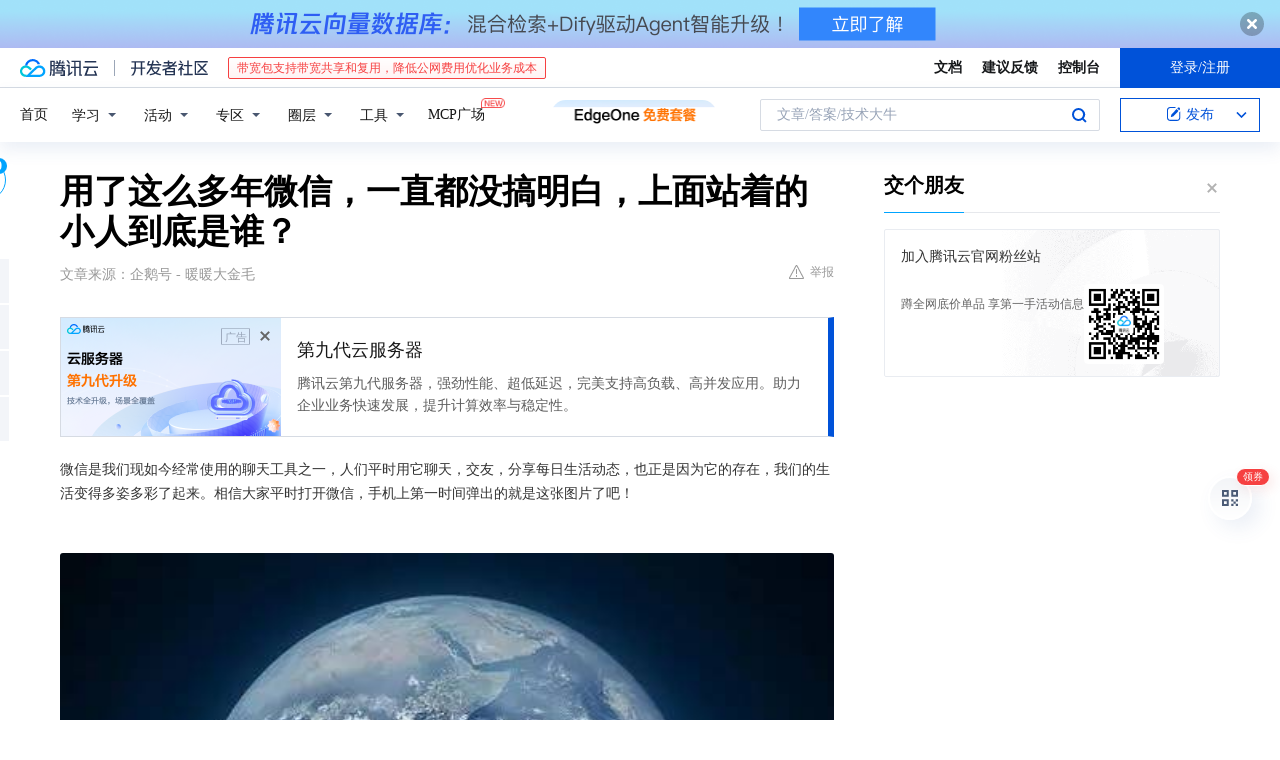

--- FILE ---
content_type: text/html; charset=utf-8
request_url: https://cloud.tencent.com/developer/news/703084
body_size: 12345
content:
<!DOCTYPE html><html munual-autotracker-init="" qct-pv-id="3y1GnkqcLnGRn0c2INcnr" qct-ip="3.15.175.115"><head><meta charSet="UTF-8"/><meta http-equiv="X-UA-Compatible" content="IE=edge,chrome=1"/><title>用了这么多年微信，一直都没搞明白，上面站着的小人到底是谁？ - 腾讯云开发者社区-腾讯云</title><meta name="keywords" content="技术社区,开发者社区,技术专栏,技术文章,技术交流,云计算,云主机,数据库,大数据,算法,人工智能,机器学习,docker,spark,小程序,云存储,建站,虚拟主机,网络存储,运维,机房"/><meta name="subject" content="空类-空类-空类"/><meta name="subjectTime" content="2020-10-04 01:20:24"/><meta name="description" content="微信是我们现如今经常使用的聊天工具之一，人们平时用它聊天，交友，分享每日生活动态，也正是因为它的存在，我们的生活变得多姿多彩了起来。相信大家平时打开微信，手机上第一时间弹出的就是这张图片了吧！这个小人和地球的启动界面我们几乎每天都看，也知道微信之父张小龙。但是，却不知道张小龙用这个画面是什么含义？很多人都以为背景图是月..."/><meta name="viewport" content="width=device-width, initial-scale=1.0, maximum-scale=1, viewport-fit=cover"/><meta name="format-detection" content="telephone=no"/><meta name="articleSource" content="Q"/><meta name="magicSource" content="N"/><link rel="canonical" href="https://cloud.tencent.com/developer/news/703084"/><link rel="stylesheet" href="//cloudcache.tencent-cloud.cn/open_proj/proj_qcloud_v2/gateway/portal/css/global-20209142343.css"/><link rel="stylesheet" href="//cloudcache.tencent-cloud.cn/qcloud/ui/community-pc/build/base/base-202507151730.css"/><link rel="stylesheet" href="//cloudcache.tencent-cloud.cn/qcloud/ui/cloud-community/build/base/base-202511051801.css"/><link rel="stylesheet" href="//cloudcache.tencent-cloud.cn/open_proj/proj_qcloud_v2/community-pc/build/AskDialog/AskDialog-202204021635.css?max_age=31536000"/><link rel="stylesheet" href="//cloudcache.tencent-cloud.cn/open_proj/proj_qcloud_v2/community-pc/build/AskDialog/AskDialog-202204021635.css?max_age=31536000"/><link rel="stylesheet" href="//cloudcache.tencent-cloud.cn/qcloud/ui/community-pc/build/Column/Column-202412201223.css"/><link rel="stylesheet" href="//cloudcache.tencent-cloud.cn/qcloud/ui/community-pc/build/News/News-202409021536.css"/><link rel="stylesheet" href="//cloudcache.tencent-cloud.cn/open_proj/proj_qcloud_v2/community/portal/css/markdown-201810241044.css?max_age=31536000"/><link rel="stylesheet" href="//cloudcache.tencent-cloud.cn/qcloud/draft-master/dist/draft-master-v2.1.26.d4s2ddo9sb.css?max_age=31536000"/><style media="screen">@supports (padding:max(0px)){.set-safe-area .com-main{bottom:calc(max(12px,constant(safe-area-inset-bottom)) + 50px);bottom:calc(max(12px,env(safe-area-inset-bottom)) + 50px)}.set-safe-area .com-main-simple-sec,.set-safe-area .com-main.without-tab-ft,.set-safe-area .com-main.without-ft{bottom:max(12px,constant(safe-area-inset-bottom));bottom:max(12px,env(safe-area-inset-bottom))}.set-safe-area .com-main-sec{bottom:max(12px,constant(safe-area-inset-bottom));bottom:max(12px,env(safe-area-inset-bottom))}.set-safe-area .com-m-footer,.set-safe-area .sa-fixed-btns{bottom:max(12px,constant(safe-area-inset-bottom));bottom:max(12px,env(safe-area-inset-bottom))}.set-safe-area .com-mobile-body{bottom:max(12px,constant(safe-area-inset-bottom));bottom:max(12px,env(safe-area-inset-bottom))}}@supports (padding:max(0px)){.set-safe-area .support-wrap,.set-safe-area div.body{bottom:max(12px,constant(safe-area-inset-bottom));bottom:max(12px,env(safe-area-inset-bottom))}.set-safe-area .com-responsive-no-ft div.body{bottom:max(12px,constant(safe-area-inset-bottom));bottom:max(12px,env(safe-area-inset-bottom))}}.doc-con .J-docShareModal{display: none;} .doc-con .J-docShareCopyTipModalMB{display: none} .with-focus+.com-main-simple-sec, .with-focus+.com-main,.with-focus+.com-body,.with-focus+.qa-body{top:100px} .qa-detail-ask-panel:after{display:none!important;} .sa-fixed-btns .c-btn-weak{background-color: #fff;} .qa-r-editor.draft-editor-host.rno-markdown{height: 290px;overflow-y:auto;} .uc-achievement{line-height:24px;margin-bottom:5px;white-space: initial;overflow:visible;text-overflow:initial} .uc-achievement .uc-achievement-icon{top:0;margin-top:0; .uc-hero+.com-body-main .com-tab .com-tab-item{margin-right: 28px;}</style></head><body style="position:initial"><div id="react-root" class=""><div class="news-detail"><div class="cdc-header is-fixed"><div class="cdc-header__placeholder"></div><div class="cdc-header__inner"><div id="community-top-header-product-container" style="display:block"></div><div class="cdc-header__top"><div class="cdc-header__top-left"><a href="/?from=20060&amp;from_column=20060" target="_blank" class="cdc-header__top-logo"><i>腾讯云</i></a><div class="cdc-header__top-line"></div><a href="/developer" class="cdc-header__top-logo community"><i>开发者社区</i></a><div class="cdc-header__activity"><div id="cloud-header-product-container" style="display:block"></div></div></div><div class="cdc-header__top-operates"><a href="/document/product?from=20702&amp;from_column=20702" target="_blank" class="cdc-header__link">文档</a><a href="/voc/?from=20703&amp;from_column=20703" target="_blank" class="cdc-header__link">建议反馈</a><a href="https://console.cloud.tencent.com?from=20063&amp;from_column=20063" target="_blank" class="cdc-header__link" track-click="{&quot;areaId&quot;:102001,&quot;subAreaId&quot;:1}">控制台</a><div class="cdc-header__account"><div class="cdc-header__account-inner"><button class="cdc-btn cdc-header__account-btn cdc-btn--primary">登录/注册</button></div></div></div></div><div class="cdc-header__bottom"><div class="cdc-header__bottom-nav"><a href="/developer" class="cdc-header__bottom-home">首页</a><div class="cdc-header__nav-list"><div class="cdc-header__nav-item">学习</div><div class="cdc-header__nav-item">活动</div><div class="cdc-header__nav-item">专区</div><div class="cdc-header__nav-item">圈层</div><div class="cdc-header__nav-item">工具</div></div><div class="cdc-header__activity"><a class="cdc-header__activity-tit" href="/developer/mcp" target="_blank" style="position:relative">MCP广场<img src="https://qccommunity.qcloudimg.com/image/new.png" style="position:absolute;width:24px;top:-6px;right:-20px"/></a></div><div id="community-header-product-container" style="display:block"></div></div><div class="cdc-header__bottom-operates"><div class="cdc-header__search"><div class="cdc-search__wrap"><div class="cdc-search"><span class="cdc-search__text">文章/答案/技术大牛</span><button class="cdc-search__btn">搜索<i class="cdc-search__i search"></i></button></div><div class="cdc-search__dropdown"><div class="cdc-search__bar"><input type="text" class="cdc-search__bar-input" placeholder="文章/答案/技术大牛" value=""/><div class="cdc-search__bar-btns"><button class="cdc-search__btn">搜索<i class="cdc-search__i search"></i></button><button class="cdc-search__btn">关闭<i class="cdc-search__i clear"></i></button></div></div></div></div></div><div class="cdc-header__create"><span class="cdc-header__create-btn not-logged"><span class="cdc-svg-icon-con"><span class="cdc-svg-icon" style="line-height:1;color:#0052D9;width:16px;height:16px"><svg width="16" height="16" viewBox="0 0 16 16" fill="currentcolor" xmlns="http://www.w3.org/2000/svg"><path d="M14.2466 12.0145C14.1698 13.6258 12.8381 14.9131 11.2129 14.9131H11.1579H4.0927H4.03772C2.4125 14.9131 1.08014 13.6258 1.00334 12.0145H1V11.8668V4.07213V4.04627V3.89922H1.00334C1.08014 2.28732 2.4125 1 4.03772 1H9.6473V1.00069H10.0786L8.7688 2.10773H8.43888H7.7916H6.37904H4.03772C2.97234 2.10773 2.10445 2.9777 2.10445 4.04629V4.41869V4.4472V6.39498V11.4269V11.4309V11.8668C2.10445 12.9354 2.97234 13.8053 4.03772 13.8053H6.37904H8.87153H11.2129C12.2782 13.8053 13.1461 12.9355 13.1461 11.8668V11.466V11.454V9.5181V6.39364L14.2506 5.3051V11.8668V12.0145H14.2466ZM10.4324 7.15226L9.63146 7.99761C9.36577 8.2693 8.69326 8.95104 8.48066 9.17631C8.26726 9.40288 8.09039 9.58901 7.95061 9.73544C7.81079 9.88188 7.72667 9.96597 7.70083 9.98656C7.63321 10.0488 7.55703 10.1144 7.47022 10.1846C7.38412 10.2542 7.29404 10.3099 7.20063 10.3516C7.10722 10.4007 6.97072 10.459 6.79049 10.5305C6.61028 10.6001 6.42213 10.6676 6.22468 10.7339C6.02792 10.8002 5.84109 10.8571 5.66484 10.9061C5.48795 10.9538 5.3561 10.9863 5.2693 11.0009C5.08977 11.0214 4.96988 10.993 4.90956 10.9168C4.84931 10.8405 4.83276 10.7107 4.85924 10.5312C4.87315 10.4331 4.9043 10.292 4.95468 10.1078C5.00431 9.92297 5.05802 9.7315 5.11431 9.53341C5.1713 9.33526 5.22629 9.15179 5.27926 8.98484C5.33297 8.8179 5.37599 8.7026 5.40978 8.64032C5.44953 8.54357 5.49463 8.45413 5.54495 8.37399C5.59465 8.29379 5.66616 8.20503 5.75965 8.10766C5.79934 8.06588 5.89281 7.96649 6.03988 7.81018C6.18624 7.65311 6.80114 7.02774 7.02104 6.79783L7.75117 6.03524L8.56212 5.1899L10.6345 3.02466L12.5214 4.93874L10.4324 7.15226ZM13.816 3.58581C13.7166 3.68987 13.6272 3.78064 13.5483 3.85883C13.4694 3.93703 13.4006 4.0066 13.3423 4.06686C13.276 4.13643 13.2144 4.19738 13.1561 4.24903L11.2785 2.33569C11.3785 2.24025 11.4965 2.12565 11.6336 1.99115C11.7707 1.85668 11.8854 1.75061 11.9761 1.67242C12.0934 1.57708 12.2133 1.51013 12.3385 1.47109C12.4525 1.43529 12.5644 1.41805 12.6751 1.41876H12.7056C12.7665 1.42139 12.8268 1.42729 12.8851 1.43724C12.8838 1.4366 12.8811 1.43724 12.8798 1.4366C12.8811 1.4366 12.8838 1.4366 12.8851 1.43724C13.1376 1.48428 13.4019 1.62009 13.6265 1.83743C13.7511 1.95871 13.8524 2.09382 13.9259 2.23296C14.0346 2.43834 14.0863 2.65304 14.0763 2.8491C14.0763 2.87294 14.0783 2.89748 14.0783 2.92201C14.0783 3.03529 14.0571 3.14789 14.0154 3.26055C13.9737 3.37314 13.9067 3.48185 13.816 3.58581Z" fill="#0052D9"></path></svg></span></span>发布<span class="cdc-svg-icon-con cdc-header__create-btn-arrow"><span class="cdc-svg-icon" style="line-height:1;color:inherit;width:16px;height:16px"><svg width="16" height="16" viewBox="0 0 16 16" fill="currentcolor" xmlns="http://www.w3.org/2000/svg"><path d="M8.16377 4L9.57798 5.41421L14.5277 10.364L13.1135 11.7782L8.1638 6.829L3.21402 11.7782L1.7998 10.364L8.16377 4Z"></path></svg></span></span></span></div></div></div></div></div><div class="cdc-m-header is-fixed"><div class="cdc-m-header__placeholder"></div><div class="cdc-m-header__inner"><div class="cdc-m-header__main"><div class="cdc-m-header__trigger"></div><div class="cdc-m-header__logo"><i class="cdc-m-header__logo-icon"></i></div><div class="cdc-m-header__search"><i class="cdc-m-header__search-icon"></i></div><div class="cdc-m-header__operate"><span class="cdc-m-header__operate-icon"></span></div></div></div></div><div class="J-body col-body news-body"><div class="com-body" qct-area="快讯详情页"><div class="com-body-main"><div class="com-2-layout"><div class="layout-main"><div><section class="c-mod col-article"><h1 class="col-article-title">用了这么多年微信，一直都没搞明白，上面站着的小人到底是谁？</h1><div class="col-article-infos"><span class="article-infos-item">文章来源：<!-- -->企鹅号 - 暖暖大金毛</span><div class="extra-part"><div class="com-operations"><a href="javascript:;" class="com-opt-link link-report link-hidden"><i class="com-i-warn"></i>举报</a></div></div></div><div id="news-detail-content-product-container" style="display:block"></div><div><div class="rno-markdown undefined rno-"><p>微信是我们现如今经常使用的聊天工具之一，人们平时用它聊天，交友，分享每日生活动态，也正是因为它的存在，我们的生活变得多姿多彩了起来。相信大家平时打开微信，手机上第一时间弹出的就是这张图片了吧！</p><p></p><figure class=""><div class="image-block"><span class="lazy-image-holder" dataurl="https://ask.qcloudimg.com/http-save/developer-news/amaypx0abm.jpeg"></span></div></figure><p>这个小人和地球的启动界面我们几乎每天都看，也知道微信之父张小龙。但是，却不知道张小龙用这个画面是什么含义？很多人都以为背景图是月亮，但其实就是地球图片，是阿波罗17号太空船船员所拍摄的著名地球照，蓝色弹珠堪称经典。</p><p></p><figure class=""><div class="image-block"><span class="lazy-image-holder" dataurl="https://ask.qcloudimg.com/http-save/developer-news/yd70ox3ic.png"></span></div></figure><p>在天空下，在地球表面，一个小小的人对着太空，这和他在创建微信和开发微信应用程序之前非常像，他经历了三个多月的孤独。几乎在一个非常孤独的状态下，他完成了微信应用的构建过程。所以他的微信登录界面是一个巨大的星球，还有一个小人物经常出现在那里。</p><p></p><figure class=""><div class="image-block"><span class="lazy-image-holder" dataurl="https://ask.qcloudimg.com/http-save/developer-news/46vq7mflj4.jpeg"></span></div></figure><p>张小龙曾说：我从没有见过一个不孤独的人，会发出耀眼的光芒。付出不一定马上会有回报，除非是钟点工，对于事业，想想你当初为什么选择了，只要不轻言放弃，坚持就一定会有收获！</p></div></div><div id="J-viewLargeImageBox" class="zoom-mask" style="display:none;width:100%;height:100%"><div class="zoom-close"></div><div class="zoom-wrap"><img/><div class="c-loading"><div class="c-loading-inner"><div class="one"></div><div class="two"></div><div class="three"></div></div></div></div></div><ul class="col-article-source"><li><span class="article-source-item">发表于: <time dateTime="2020-10-04 13:00:05" title="2020-10-04 13:00:05"> 2020-10-04<span class="com-v-box">2020-10-04 13:00:05</span></time></span></li><li>原文链接<!-- -->：<!-- -->https://kuaibao.qq.com/s/20201004A04PZ700?refer=cp_1026</li><li>腾讯「腾讯云开发者社区」是腾讯内容开放平台帐号（企鹅号）传播渠道之一，根据<a href="https://om.qq.com/notice/a/20160429/047194.htm" target="_blank" class="com-link" style="color:#00a4ff" rel="nofollow">《腾讯内容开放平台服务协议》</a>转载发布内容。</li><li>如有侵权，请联系 cloudcommunity@tencent.com 删除。</li></ul><div class="col-article-tags com-v-box"><nav class="col-tags"></nav></div><div class="com-widget-operations" style="visibility:hidden"><div class="main-cnt"><a href="javascript:;" class="com-opt-link link-like"><i class="com-i-like"></i><span class="text">0</span></a></div><div class="extra-cnt"><span class="com-opt-text share-text">分享</span><ul class="com-share-options"><li><div class="c-bubble-trigger"><a href="javascript:;" class="opt-item"><i class="opt-icon wechat"></i></a><div class="c-bubble c-bubble-left "><div class="c-bubble-inner"><div class="qr-img"></div><p class="qr-txt">分享快讯到朋友圈</p></div></div></div></li><li><div class="c-bubble-trigger"><a href="javascript:;" class="opt-item"><i class="opt-icon qq"></i></a><div class="c-bubble c-bubble-left "><div class="c-bubble-inner"><span>分享快讯到 QQ</span></div></div></div></li><li><div class="c-bubble-trigger"><a href="javascript:;" class="opt-item"><i class="opt-icon weibo"></i></a><div class="c-bubble c-bubble-left "><div class="c-bubble-inner"><span>分享快讯到微博</span></div></div></div></li><li><div class="c-bubble-trigger"><a class="opt-item" href="javascript:;"><i class="opt-icon copy"></i></a><div class="c-bubble c-bubble-left "><div class="c-bubble-inner"><span>复制快讯链接到剪贴板</span></div></div></div></li></ul></div></div></section><ul class="col-slibing-articles" track-click="{&quot;areaId&quot;:115001}" track-exposure="{&quot;areaId&quot;:115001}"><li><a href="/developer/news/703083" trackClick="{&quot;elementId&quot;:1}" hotrep="community.news.news-detail.prev">上一篇：dos命令net use图文教程，连接计算机共享资源IPC$空连接</a></li><li><a href="/developer/news/703085" trackClick="{&quot;elementId&quot;:2}" hotrep="community.news.news-detail.next">下一篇：微信启动界面上，那个仰望地球的小人到底是谁？今天终于知道了！</a></li></ul><div style="margin:50px auto"></div><div style="margin:50px auto"></div><div class="detail-section" qct-area="相关快讯" qct-exposure=""><div class="detail-section-inner"><div class="c-mod detail-section-hd"><h2 class="detail-section-tit"><span>相关</span>快讯</h2></div><ul class="c-mod detail-section-bd news-article-related-list"><li class="news-article-related-item" qct-area="快讯-502938" qct-click="" qct-exposure=""><h3 class="news-article-related-tit"><a href="/developer/news/502938" target="_blank" hotrep="community.news.article_related.title_link">玩微信这么久了 你知道微信页面上站着的人是谁吗？</a></h3><span class="news-article-related-date">2019-12-26</span></li><li class="news-article-related-item" qct-area="快讯-488830" qct-click="" qct-exposure=""><h3 class="news-article-related-tit"><a href="/developer/news/488830" target="_blank" hotrep="community.news.article_related.title_link">打开微信，上面站的小人到底是谁？看完之后明白了！</a></h3><span class="news-article-related-date">2019-12-05</span></li><li class="news-article-related-item" qct-area="快讯-522889" qct-click="" qct-exposure=""><h3 class="news-article-related-tit"><a href="/developer/news/522889" target="_blank" hotrep="community.news.article_related.title_link">微信启动时，地球上站着的小人是谁？网友告诉你答案</a></h3><span class="news-article-related-date">2019-12-26</span></li><li class="news-article-related-item" qct-area="快讯-479039" qct-click="" qct-exposure=""><h3 class="news-article-related-tit"><a href="/developer/news/479039" target="_blank" hotrep="community.news.article_related.title_link">你知道微信启动画面上站着的小人，到底是谁吗？今天终于知道了</a></h3><span class="news-article-related-date">2019-11-20</span></li><li class="news-article-related-item" qct-area="快讯-487883" qct-click="" qct-exposure=""><h3 class="news-article-related-tit"><a href="/developer/news/487883" target="_blank" hotrep="community.news.article_related.title_link">你知道微信启动画面上站着的小人，到底是谁吗？看完终于知道了</a></h3><span class="news-article-related-date">2019-12-04</span></li><li class="news-article-related-item" qct-area="快讯-500471" qct-click="" qct-exposure=""><h3 class="news-article-related-tit"><a href="/developer/news/500471" target="_blank" hotrep="community.news.article_related.title_link">微信登陆界面上，那个小人影到底是谁？不知道的快看看</a></h3><span class="news-article-related-date">2019-12-26</span></li><li class="news-article-related-item" qct-area="快讯-606608" qct-click="" qct-exposure=""><h3 class="news-article-related-tit"><a href="/developer/news/606608" target="_blank" hotrep="community.news.article_related.title_link">用了这么多年微信，你知道微信启动页面站着的小人是谁吗？</a></h3><span class="news-article-related-date">2020-04-07</span></li><li class="news-article-related-item" qct-area="快讯-494469" qct-click="" qct-exposure=""><h3 class="news-article-related-tit"><a href="/developer/news/494469" target="_blank" hotrep="community.news.article_related.title_link">微信启动画面上“站着的小人”到底是谁，来看看就知道了！</a></h3><span class="news-article-related-date">2019-12-25</span></li><li class="news-article-related-item" qct-area="快讯-519736" qct-click="" qct-exposure=""><h3 class="news-article-related-tit"><a href="/developer/news/519736" target="_blank" hotrep="community.news.article_related.title_link">我们常用的微信上，启动页面上的小人是谁你们知道吗？</a></h3><span class="news-article-related-date">2019-12-26</span></li><li class="news-article-related-item" qct-area="快讯-484489" qct-click="" qct-exposure=""><h3 class="news-article-related-tit"><a href="/developer/news/484489" target="_blank" hotrep="community.news.article_related.title_link">你知道微信启动画面上站着的小人，到底是谁吗？今天终于知道了</a></h3><span class="news-article-related-date">2019-11-28</span></li><li class="news-article-related-item" qct-area="快讯-550659" qct-click="" qct-exposure=""><h3 class="news-article-related-tit"><a href="/developer/news/550659" target="_blank" hotrep="community.news.article_related.title_link">玩微信这么久，你知道登陆页面上站着的那个人是何寓意吗？</a></h3><span class="news-article-related-date">2019-12-26</span></li><li class="news-article-related-item" qct-area="快讯-502718" qct-click="" qct-exposure=""><h3 class="news-article-related-tit"><a href="/developer/news/502718" target="_blank" hotrep="community.news.article_related.title_link">天天玩微信，你知道微信登陆页面上站着的那个人是谁吗？</a></h3><span class="news-article-related-date">2019-12-26</span></li><li class="news-article-related-item" qct-area="快讯-482935" qct-click="" qct-exposure=""><h3 class="news-article-related-tit"><a href="/developer/news/482935" target="_blank" hotrep="community.news.article_related.title_link">你知道微信启动画面上站着的小人，到底是谁吗？今天终于知道了</a></h3><span class="news-article-related-date">2019-11-26</span></li><li class="news-article-related-item" qct-area="快讯-612319" qct-click="" qct-exposure=""><h3 class="news-article-related-tit"><a href="/developer/news/612319" target="_blank" hotrep="community.news.article_related.title_link">知道微信启动画面上站着的小人，到底是谁吗？然而并不是马化腾</a></h3><span class="news-article-related-date">2020-04-18</span></li><li class="news-article-related-item" qct-area="快讯-482195" qct-click="" qct-exposure=""><h3 class="news-article-related-tit"><a href="/developer/news/482195" target="_blank" hotrep="community.news.article_related.title_link">你知道微信启动画面上站着的小人，究竟是谁吗？直到今天总算知道了</a></h3><span class="news-article-related-date">2019-11-25</span></li><li class="news-article-related-item" qct-area="快讯-487794" qct-click="" qct-exposure=""><h3 class="news-article-related-tit"><a href="/developer/news/487794" target="_blank" hotrep="community.news.article_related.title_link">玩了这么多年的微信，你知道微信登录界面，孤独的背影是谁吗？</a></h3><span class="news-article-related-date">2019-12-04</span></li><li class="news-article-related-item" qct-area="快讯-616145" qct-click="" qct-exposure=""><h3 class="news-article-related-tit"><a href="/developer/news/616145" target="_blank" hotrep="community.news.article_related.title_link">微信用了这么久了，你知道首页小人是谁？网友：他你都不认识？</a></h3><span class="news-article-related-date">2020-04-25</span></li><li class="news-article-related-item" qct-area="快讯-485812" qct-click="" qct-exposure=""><h3 class="news-article-related-tit"><a href="/developer/news/485812" target="_blank" hotrep="community.news.article_related.title_link">你知道微信上这个小人背影到底是谁吗？答案说来你可能不信！</a></h3><span class="news-article-related-date">2019-12-02</span></li></ul></div></div></div></div><div class="layout-side"><div class="com-2-section info-side-public" id="private-domain-aside"></div></div></div></div></div></div><div class="cdc-footer J-footer com-2-footer"><div class="cdc-footer__inner"><div class="cdc-footer__main"><div class="cdc-footer__website"><ul class="cdc-footer__website-group"><li class="cdc-footer__website-column"><div class="cdc-footer__website-box"><h3 class="cdc-footer__website-title">社区</h3><ul class="cdc-footer__website-list"><li class="cdc-footer__website-item"><a href="/developer/column">技术文章</a></li><li class="cdc-footer__website-item"><a href="/developer/ask">技术问答</a></li><li class="cdc-footer__website-item"><a href="/developer/salon">技术沙龙</a></li><li class="cdc-footer__website-item"><a href="/developer/video">技术视频</a></li><li class="cdc-footer__website-item"><a href="/developer/learning">学习中心</a></li><li class="cdc-footer__website-item"><a href="/developer/techpedia">技术百科</a></li><li class="cdc-footer__website-item"><a href="/developer/zone/list">技术专区</a></li></ul></div></li><li class="cdc-footer__website-column"><div class="cdc-footer__website-box"><h3 class="cdc-footer__website-title">活动</h3><ul class="cdc-footer__website-list"><li class="cdc-footer__website-item"><a href="/developer/support-plan">自媒体同步曝光计划</a></li><li class="cdc-footer__website-item"><a href="/developer/support-plan-invitation">邀请作者入驻</a></li><li class="cdc-footer__website-item"><a href="/developer/article/1535830">自荐上首页</a></li><li class="cdc-footer__website-item"><a href="/developer/competition">技术竞赛</a></li></ul></div></li><li class="cdc-footer__website-column"><div class="cdc-footer__website-box"><h3 class="cdc-footer__website-title">圈层</h3><ul class="cdc-footer__website-list"><li class="cdc-footer__website-item"><a href="/tvp">腾讯云最具价值专家</a></li><li class="cdc-footer__website-item"><a href="/developer/program/tm">腾讯云架构师技术同盟</a></li><li class="cdc-footer__website-item"><a href="/developer/program/tci">腾讯云创作之星</a></li><li class="cdc-footer__website-item"><a href="/developer/program/tdp">腾讯云TDP</a></li></ul></div></li><li class="cdc-footer__website-column"><div class="cdc-footer__website-box"><h3 class="cdc-footer__website-title">关于</h3><ul class="cdc-footer__website-list"><li class="cdc-footer__website-item"><a rel="nofollow" href="/developer/article/1006434">社区规范</a></li><li class="cdc-footer__website-item"><a rel="nofollow" href="/developer/article/1006435">免责声明</a></li><li class="cdc-footer__website-item"><a rel="nofollow" href="mailto:cloudcommunity@tencent.com">联系我们</a></li><li class="cdc-footer__website-item"><a rel="nofollow" href="/developer/friendlink">友情链接</a></li><li class="cdc-footer__website-item"><a rel="nofollow" href="/developer/article/2537547">MCP广场开源版权声明</a></li></ul></div></li></ul></div><div class="cdc-footer__qr"><h3 class="cdc-footer__qr-title">腾讯云开发者</h3><div class="cdc-footer__qr-object"><img class="cdc-footer__qr-image" src="https://qcloudimg.tencent-cloud.cn/raw/a8907230cd5be483497c7e90b061b861.png" alt="扫码关注腾讯云开发者"/></div><div class="cdc-footer__qr-infos"><p class="cdc-footer__qr-info"><span class="cdc-footer__qr-text">扫码关注腾讯云开发者</span></p><p class="cdc-footer__qr-info"><span class="cdc-footer__qr-text">领取腾讯云代金券</span></p></div></div></div><div class="cdc-footer__recommend"><div class="cdc-footer__recommend-rows"><div class="cdc-footer__recommend-cell"><h3 class="cdc-footer__recommend-title">热门产品</h3><div class="cdc-footer__recommend-wrap"><ul class="cdc-footer__recommend-list"><li class="cdc-footer__recommend-item"><a class="com-2-footer-recommend-link" href="/product/domain?from=20064&amp;from_column=20064">域名注册</a></li><li class="cdc-footer__recommend-item"><a class="com-2-footer-recommend-link" href="/product/cvm?from=20064&amp;from_column=20064">云服务器</a></li><li class="cdc-footer__recommend-item"><a class="com-2-footer-recommend-link" href="/product/tbaas?from=20064&amp;from_column=20064">区块链服务</a></li><li class="cdc-footer__recommend-item"><a class="com-2-footer-recommend-link" href="/product/message-queue-catalog?from=20064&amp;from_column=20064">消息队列</a></li><li class="cdc-footer__recommend-item"><a class="com-2-footer-recommend-link" href="/product/ecdn?from=20064&amp;from_column=20064">网络加速</a></li><li class="cdc-footer__recommend-item"><a class="com-2-footer-recommend-link" href="/product/tencentdb-catalog?from=20064&amp;from_column=20064">云数据库</a></li><li class="cdc-footer__recommend-item"><a class="com-2-footer-recommend-link" href="/product/dns?from=20064&amp;from_column=20064">域名解析</a></li><li class="cdc-footer__recommend-item"><a class="com-2-footer-recommend-link" href="/product/cos?from=20064&amp;from_column=20064">云存储</a></li><li class="cdc-footer__recommend-item"><a class="com-2-footer-recommend-link" href="/product/css?from=20064&amp;from_column=20064">视频直播</a></li></ul></div></div><div class="cdc-footer__recommend-cell"><h3 class="cdc-footer__recommend-title">热门推荐</h3><div class="cdc-footer__recommend-wrap"><ul class="cdc-footer__recommend-list"><li class="cdc-footer__recommend-item"><a class="com-2-footer-recommend-link" href="/product/facerecognition?from=20064&amp;from_column=20064">人脸识别</a></li><li class="cdc-footer__recommend-item"><a class="com-2-footer-recommend-link" href="/product/tm?from=20064&amp;from_column=20064">腾讯会议</a></li><li class="cdc-footer__recommend-item"><a class="com-2-footer-recommend-link" href="/act/pro/enterprise2022?from=20064&amp;from_column=20064">企业云</a></li><li class="cdc-footer__recommend-item"><a class="com-2-footer-recommend-link" href="/product/cdn?from=20064&amp;from_column=20064">CDN加速</a></li><li class="cdc-footer__recommend-item"><a class="com-2-footer-recommend-link" href="/product/trtc?from=20064&amp;from_column=20064">视频通话</a></li><li class="cdc-footer__recommend-item"><a class="com-2-footer-recommend-link" href="/product/imagerecognition?from=20064&amp;from_column=20064">图像分析</a></li><li class="cdc-footer__recommend-item"><a class="com-2-footer-recommend-link" href="/product/cdb?from=20064&amp;from_column=20064">MySQL 数据库</a></li><li class="cdc-footer__recommend-item"><a class="com-2-footer-recommend-link" href="/product/ssl?from=20064&amp;from_column=20064">SSL 证书</a></li><li class="cdc-footer__recommend-item"><a class="com-2-footer-recommend-link" href="/product/asr?from=20064&amp;from_column=20064">语音识别</a></li></ul></div></div><div class="cdc-footer__recommend-cell"><h3 class="cdc-footer__recommend-title">更多推荐</h3><div class="cdc-footer__recommend-wrap"><ul class="cdc-footer__recommend-list"><li class="cdc-footer__recommend-item"><a class="com-2-footer-recommend-link" href="/solution/data_protection?from=20064&amp;from_column=20064">数据安全</a></li><li class="cdc-footer__recommend-item"><a class="com-2-footer-recommend-link" href="/product/clb?from=20064&amp;from_column=20064">负载均衡</a></li><li class="cdc-footer__recommend-item"><a class="com-2-footer-recommend-link" href="/product/sms?from=20064&amp;from_column=20064">短信</a></li><li class="cdc-footer__recommend-item"><a class="com-2-footer-recommend-link" href="/product/ocr?from=20064&amp;from_column=20064">文字识别</a></li><li class="cdc-footer__recommend-item"><a class="com-2-footer-recommend-link" href="/product/vod?from=20064&amp;from_column=20064">云点播</a></li><li class="cdc-footer__recommend-item"><a class="com-2-footer-recommend-link" href="/product/bigdata-class?from=20064&amp;from_column=20064">大数据</a></li><li class="cdc-footer__recommend-item"><a class="com-2-footer-recommend-link" href="/solution/la?from=20064&amp;from_column=20064">小程序开发</a></li><li class="cdc-footer__recommend-item"><a class="com-2-footer-recommend-link" href="/product/tcop?from=20064&amp;from_column=20064">网站监控</a></li><li class="cdc-footer__recommend-item"><a class="com-2-footer-recommend-link" href="/product/cdm?from=20064&amp;from_column=20064">数据迁移</a></li></ul></div></div></div></div><div class="cdc-footer__copyright"><div class="cdc-footer__copyright-text"><p>Copyright © 2013 - <!-- -->2026<!-- --> Tencent Cloud. All Rights Reserved. 腾讯云 版权所有<!-- --> </p><p style="line-height:22px;display:inline-flex;align-items:center"><a href="https://qcloudimg.tencent-cloud.cn/raw/986376a919726e0c35e96b311f54184d.jpg" target="_blank">深圳市腾讯计算机系统有限公司</a><span> ICP备案/许可证号：</span><a href="https://beian.miit.gov.cn/#/Integrated/index" target="_blank">粤B2-20090059 </a><img width="14" src="https://qcloudimg.tencent-cloud.cn/raw/eed02831a0e201b8d794c8282c40cf2e.png" style="margin-right:5px"/><a href="https://beian.mps.gov.cn/#/query/webSearch?code=44030502008569" target="_blank">粤公网安备44030502008569号</a></p><p><a href="https://qcloudimg.tencent-cloud.cn/raw/a2390663ee4a95ceeead8fdc34d4b207.jpg" target="_blank">腾讯云计算（北京）有限责任公司</a> 京ICP证150476号 | <!-- --> <a href="https://beian.miit.gov.cn/#/Integrated/index" target="_blank">京ICP备11018762号</a></p></div></div></div></div></div><div class="com-widget-global"><div style="position:relative;z-index:8088"><div class="com-widget-global2"><div class="com-widget-global2__btn code"><div class="com-widget-global2__btn-tag">领券</div></div><div class="com-widget-global2__btn top" style="visibility:hidden"></div></div></div></div><div id="dialog-root"></div><div id="rno-dialog-root" class="rno-modal-wrap"></div></div><script>window.isServerContext = false; window.isClientContext = true;</script><script>window.$serverTime = 1768909349504; window.$clientTime = 1768909349504;</script><script class="">window.$ua = {"browser":{"name":"Chrome","version":"131.0.0.0","major":"131"},"cpu":{},"device":{"vendor":"Apple","model":"Macintosh"},"engine":{"name":"Blink","version":"131.0.0.0"},"os":{"name":"Mac OS","version":"10.15.7"}};</script><script src="https://cloudcache.tencent-cloud.com/qcloud/main/scripts/release/common/vendors/babel/polyfill.6.26.min.js"></script><script src="https://cloudcache.tencent-cloud.com/qcloud/main/scripts/release/common/vendors/react/react.16.8.6.min.js"></script><script src="https://cloudcache.tencent-cloud.com/qcloud/main/scripts/release/common/vendors/react/react-dom.16.8.6.min.js"></script><script src="https://cloudcache.tencent-cloud.com/qcloud/main/scripts/release/common/vendors/jquery-3.2.1.min.js"></script><script src="//cloudcache.tencent-cloud.com/qcloud/developer/scripts/release/base.225e98f95c.js?max_age=31536000" crossorigin="anonymous"></script><script src="//cloudcache.tencent-cloud.com/qcloud/draft-master/dist/draft-master-v2.1.26.d4s2ddo9sb.js?max_age=31536000"></script><script src="https://cloud.tencent.com/qccomponent/login/api.js"></script><script src="//cloudcache.tencent-cloud.com/qcloud/main/scripts/release/common/deps/wechatJsSdk.js?version=1_0_1&amp;max_age=31536000"></script><script src="//cloudcache.tencent-cloud.com/qcloud/developer/scripts/release/common.bb101c97e6.js?max_age=31536000" crossorigin="anonymous"></script><script src="https://web.sdk.qcloud.com/player/tcplayer/release/v4.7.2/tcplayer.v4.7.2.min.js"></script><script src="//dscache.tencent-cloud.cn/ecache/qcstat/qcloud/qcloudStatApi.js"></script><script src="https://qccommunity.qcloudimg.com/common/exposure-plugin-4.1.15.min.js"></script><script src="https://qccommunity.qcloudimg.com/community-track/qcloud-community-track.min.js"></script><script src="https://dscache.tencent-cloud.com/sdk/dianshi-sdk/loader/umd/dianshi-sdk-loader.v0.0.18.js"></script><script src="//cloudcache.tencent-cloud.com/qcloud/developer/scripts/release/news/news.1d31a9f09b.js?max_age=31536000" crossorigin="anonymous"></script><script class="">
window.$render({"newsDetail":{"id":703084,"title":"用了这么多年微信，一直都没搞明白，上面站着的小人到底是谁？","status":0,"mediaName":"暖暖大金毛","crawlTime":1601788824,"publishTime":1601787605,"content":"entityMap|0|type|IMAGE|mutability|IMMUTABLE|data|imageUrl|https://ask.qcloudimg.com/http-save/developer-news/amaypx0abm.jpeg|imageAlt|1|https://ask.qcloudimg.com/http-save/developer-news/yd70ox3ic.png|2|https://ask.qcloudimg.com/http-save/developer-news/46vq7mflj4.jpeg|blocks|key|93u4j|text|微信是我们现如今经常使用的聊天工具之一，人们平时用它聊天，交友，分享每日生活动态，也正是因为它的存在，我们的生活变得多姿多彩了起来。相信大家平时打开微信，手机上第一时间弹出的就是这张图片了吧！|unstyled|depth|inlineStyleRanges|entityRanges|19u1b|6fbd8|📷|atomic|offset|length|4k68m|9uvf5|这个小人和地球的启动界面我们几乎每天都看，也知道微信之父张小龙。但是，却不知道张小龙用这个画面是什么含义？很多人都以为背景图是月亮，但其实就是地球图片，是阿波罗17号太空船船员所拍摄的著名地球照，蓝色弹珠堪称经典。|7uujb|ou57|2qu0g|3iebi|在天空下，在地球表面，一个小小的人对着太空，这和他在创建微信和开发微信应用程序之前非常像，他经历了三个多月的孤独。几乎在一个非常孤独的状态下，他完成了微信应用的构建过程。所以他的微信登录界面是一个巨大的星球，还有一个小人物经常出现在那里。|8nj0s|ep5nq|d5e6v|p5um|张小龙曾说：我从没有见过一个不孤独的人，会发出耀眼的光芒。付出不一定马上会有回报，除非是钟点工，对于事业，想想你当初为什么选择了，只要不轻言放弃，坚持就一定会有收获！^0|0|0|0|1|0|0|0|0|0|0|1|1|0|0|0|0|0|1|2|0|0^^$0|$1|$2|3|4|5|6|$7|8|9|-4]]|A|$2|3|4|5|6|$7|B|9|-4]]|C|$2|3|4|5|6|$7|D|9|-4]]]|E|@$F|G|H|I|2|J|K|16|L|@]|M|@]|6|$]]|$F|N|H|-4|2|J|K|17|L|@]|M|@]|6|$]]|$F|O|H|P|2|Q|K|18|L|@]|M|@$R|19|S|1A|F|1B]]|6|$]]|$F|T|H|-4|2|J|K|1C|L|@]|M|@]|6|$]]|$F|U|H|V|2|J|K|1D|L|@]|M|@]|6|$]]|$F|W|H|-4|2|J|K|1E|L|@]|M|@]|6|$]]|$F|X|H|P|2|Q|K|1F|L|@]|M|@$R|1G|S|1H|F|1I]]|6|$]]|$F|Y|H|-4|2|J|K|1J|L|@]|M|@]|6|$]]|$F|Z|H|10|2|J|K|1K|L|@]|M|@]|6|$]]|$F|11|H|-4|2|J|K|1L|L|@]|M|@]|6|$]]|$F|12|H|P|2|Q|K|1M|L|@]|M|@$R|1N|S|1O|F|1P]]|6|$]]|$F|13|H|-4|2|J|K|1Q|L|@]|M|@]|6|$]]|$F|14|H|15|2|J|K|1R|L|@]|M|@]|6|$]]]]","summary":"微信是我们现如今经常使用的聊天工具之一，人们平时用它聊天，交友，分享每日生活动态，也正是因为它的存在，我们的生活变得多姿多彩了起来。相信大家平时打开微信，手机上第一时间弹出的就是这张图片了吧！这个小人和地球的启动界面我们几乎每天都看，也知道微信之父张小龙。但是，却不知道张小龙用这个画面是什么含义？很多人都以为背景图是月亮，但其实就是地球图片，是阿波罗17号太空船船员所拍摄的著名地球照，蓝色弹珠堪称经典。在天空下，在地球表面，一个小小的人对着太空，这和他在创建微信和开发微信应用程序之前非常像，他经","originalUrl":"https://kuaibao.qq.com/s/20201004A04PZ700?refer=cp_1026","readNum":3230,"likeNum":0,"coverImage":"https://ask.qcloudimg.com/http-save/developer-news/amaypx0abm.jpeg","auditTime":0,"type":0,"extra":{"contentType":"packed"},"deleted":false,"keywords":[],"tags":{},"tdk":{"description":"","keywords":[]}},"adjacentNews":{"prevNews":{"id":703083,"articleId":703083,"newsId":703083,"title":"dos命令net use图文教程，连接计算机共享资源IPC$空连接","content":"","summary":"","abstract":"","status":0,"mediaName":"","crawlTime":0,"publishTime":0,"auditTime":0,"originalUrl":"","coverImage":"","coverImageUrl":"","type":0},"nextNews":{"id":703085,"articleId":703085,"newsId":703085,"title":"微信启动界面上，那个仰望地球的小人到底是谁？今天终于知道了！","content":"","summary":"","abstract":"","status":0,"mediaName":"","crawlTime":0,"publishTime":0,"auditTime":0,"originalUrl":"","coverImage":"","coverImageUrl":"","type":0}},"relatedNews":[{"createTime":1577328247,"newsId":502938,"origialPublishTime":1570012374,"status":1,"title":"玩微信这么久了 你知道微信页面上站着的人是谁吗？"},{"auditTime":1575532024,"createTime":1575532024,"newsId":488830,"origialPublishTime":1575384523,"status":1,"title":"打开微信，上面站的小人到底是谁？看完之后明白了！"},{"createTime":1577330698,"newsId":522889,"origialPublishTime":1576810454,"status":1,"title":"微信启动时，地球上站着的小人是谁？网友告诉你答案"},{"auditTime":1574237692,"createTime":1574237692,"newsId":479039,"origialPublishTime":1574230329,"status":1,"title":"你知道微信启动画面上站着的小人，到底是谁吗？今天终于知道了"},{"auditTime":1575448206,"createTime":1575448206,"newsId":487883,"origialPublishTime":1575362908,"status":1,"title":"你知道微信启动画面上站着的小人，到底是谁吗？看完终于知道了"},{"createTime":1577328099,"newsId":500471,"origialPublishTime":1569490130,"status":1,"title":"微信登陆界面上，那个小人影到底是谁？不知道的快看看"},{"createTime":1586269242,"newsId":606608,"origialPublishTime":1586267766,"status":0,"title":"用了这么多年微信，你知道微信启动页面站着的小人是谁吗？"},{"createTime":1577280053,"newsId":494469,"origialPublishTime":1568017922,"status":1,"title":"微信启动画面上“站着的小人”到底是谁，来看看就知道了！"},{"createTime":1577330545,"newsId":519736,"origialPublishTime":1576226292,"status":1,"title":"我们常用的微信上，启动页面上的小人是谁你们知道吗？"},{"auditTime":1574927830,"createTime":1574927830,"newsId":484489,"origialPublishTime":1574752071,"status":1,"title":"你知道微信启动画面上站着的小人，到底是谁吗？今天终于知道了"},{"createTime":1577338553,"newsId":550659,"origialPublishTime":1566896267,"status":1,"title":"玩微信这么久，你知道登陆页面上站着的那个人是何寓意吗？"},{"createTime":1577328246,"newsId":502718,"origialPublishTime":1569967200,"status":1,"title":"天天玩微信，你知道微信登陆页面上站着的那个人是谁吗？"},{"auditTime":1574755276,"createTime":1574755276,"newsId":482935,"origialPublishTime":1574746157,"status":1,"title":"你知道微信启动画面上站着的小人，到底是谁吗？今天终于知道了"},{"createTime":1587187226,"newsId":612319,"origialPublishTime":1587185317,"status":0,"title":"知道微信启动画面上站着的小人，到底是谁吗？然而并不是马化腾"},{"auditTime":1574674363,"createTime":1574674363,"newsId":482195,"origialPublishTime":1574557038,"status":1,"title":"你知道微信启动画面上站着的小人，究竟是谁吗？直到今天总算知道了"},{"auditTime":1575443811,"createTime":1575443811,"newsId":487794,"origialPublishTime":1575371538,"status":1,"title":"玩了这么多年的微信，你知道微信登录界面，孤独的背影是谁吗？"},{"createTime":1587817241,"newsId":616145,"origialPublishTime":1587815756,"status":0,"title":"微信用了这么久了，你知道首页小人是谁？网友：他你都不认识？"},{"auditTime":1575268376,"createTime":1575268376,"newsId":485812,"origialPublishTime":1575256886,"status":1,"title":"你知道微信上这个小人背影到底是谁吗？答案说来你可能不信！"}],"hasSupportedNews":false,"hasAuditRight":false,"hasRecommendRight":false,"path":"detail","recPolicyId":2600,"env":"production","documentBaseTitle":"腾讯云开发者社区-腾讯云","cdnDomain":"cloudcache.tencent-cloud.cn","cssDomain":"cloudcache.tencent-cloud.cn","qcloudDomain":"cloud.tencent.com","consoleDomain":"console.cloud.tencent.com","qcommunity_identify_id":"NhpwkK_lLt9WICEASkXhK","session":{"isLogined":false,"isQcloudUser":false,"isOwner":false,"nickname":"","accountInfoCompleted":false,"phoneCompleted":false,"profile":{},"contactPhoneCompleted":false,"userInfo":{},"phoneMainland":false},"pvId":"3y1GnkqcLnGRn0c2INcnr","userIp":"3.15.175.115","fromMiniProgram":false,"route":{"url":"/developer/news/703084","path":"/developer/news/703084","pathname":"/developer/news/703084","search":null,"query":{},"segments":["developer","news","703084"]}});
</script><script class="">
					if (!Element.prototype.matches)
	Element.prototype.matches = Element.prototype.msMatchesSelector ||
															Element.prototype.webkitMatchesSelector;
	if (!Element.prototype.closest)
		Element.prototype.closest = function(s) {
				var el = this;
				if (!document.documentElement.contains(el)) return null;
				do {
						if (el.matches(s)) return el;
						el = el.parentElement;
				} while (el !== null);
				return null;
		};
					 window.addEventListener('mouseover', function(evt) {
    const target = evt.target;
    if (!target) {
      return;
    }
    const aEle = target.closest('a');
    if (!aEle) {
      return;
    }
    let href = aEle.getAttribute('href');
    if (!href) {
      return;
    }
    href = href.replace(/cloud.tencent.com.cn|cloud.tencent.com|cloud.tencent.cn/g, 'cloud.tencent.com');
    aEle.setAttribute('href', href);
  }, true);
  
					</script></body></html>

--- FILE ---
content_type: text/plain
request_url: https://otheve.beacon.qq.com/analytics/v2_upload?appkey=0WEB0OEX9Y4SQ244
body_size: -45
content:
{"result": 200, "srcGatewayIp": "3.15.175.115", "serverTime": "1768909357510", "msg": "success"}

--- FILE ---
content_type: text/plain
request_url: https://otheve.beacon.qq.com/analytics/v2_upload?appkey=0WEB0OEX9Y4SQ244
body_size: -45
content:
{"result": 200, "srcGatewayIp": "3.15.175.115", "serverTime": "1768909359349", "msg": "success"}

--- FILE ---
content_type: text/plain
request_url: https://otheve.beacon.qq.com/analytics/v2_upload?appkey=0WEB0OEX9Y4SQ244
body_size: -45
content:
{"result": 200, "srcGatewayIp": "3.15.175.115", "serverTime": "1768909357512", "msg": "success"}

--- FILE ---
content_type: text/plain
request_url: https://otheve.beacon.qq.com/analytics/v2_upload?appkey=0WEB0OEX9Y4SQ244
body_size: -45
content:
{"result": 200, "srcGatewayIp": "3.15.175.115", "serverTime": "1768909362889", "msg": "success"}

--- FILE ---
content_type: text/plain
request_url: https://otheve.beacon.qq.com/analytics/v2_upload?appkey=0WEB0OEX9Y4SQ244
body_size: -45
content:
{"result": 200, "srcGatewayIp": "3.15.175.115", "serverTime": "1768909358856", "msg": "success"}

--- FILE ---
content_type: text/plain
request_url: https://otheve.beacon.qq.com/analytics/v2_upload?appkey=0WEB0OEX9Y4SQ244
body_size: -45
content:
{"result": 200, "srcGatewayIp": "3.15.175.115", "serverTime": "1768909357512", "msg": "success"}

--- FILE ---
content_type: text/plain
request_url: https://otheve.beacon.qq.com/analytics/v2_upload?appkey=0WEB0OEX9Y4SQ244
body_size: -45
content:
{"result": 200, "srcGatewayIp": "3.15.175.115", "serverTime": "1768909358647", "msg": "success"}

--- FILE ---
content_type: text/plain
request_url: https://otheve.beacon.qq.com/analytics/v2_upload?appkey=0WEB0OEX9Y4SQ244
body_size: -45
content:
{"result": 200, "srcGatewayIp": "3.15.175.115", "serverTime": "1768909358648", "msg": "success"}

--- FILE ---
content_type: text/plain
request_url: https://otheve.beacon.qq.com/analytics/v2_upload?appkey=0WEB0OEX9Y4SQ244
body_size: -45
content:
{"result": 200, "srcGatewayIp": "3.15.175.115", "serverTime": "1768909357491", "msg": "success"}

--- FILE ---
content_type: text/plain
request_url: https://otheve.beacon.qq.com/analytics/v2_upload?appkey=0WEB0OEX9Y4SQ244
body_size: -45
content:
{"result": 200, "srcGatewayIp": "3.15.175.115", "serverTime": "1768909358651", "msg": "success"}

--- FILE ---
content_type: text/plain
request_url: https://otheve.beacon.qq.com/analytics/v2_upload?appkey=0WEB0OEX9Y4SQ244
body_size: -45
content:
{"result": 200, "srcGatewayIp": "3.15.175.115", "serverTime": "1768909358852", "msg": "success"}

--- FILE ---
content_type: text/plain
request_url: https://otheve.beacon.qq.com/analytics/v2_upload?appkey=0WEB0OEX9Y4SQ244
body_size: -45
content:
{"result": 200, "srcGatewayIp": "3.15.175.115", "serverTime": "1768909362686", "msg": "success"}

--- FILE ---
content_type: text/plain
request_url: https://otheve.beacon.qq.com/analytics/v2_upload?appkey=0WEB0OEX9Y4SQ244
body_size: -45
content:
{"result": 200, "srcGatewayIp": "3.15.175.115", "serverTime": "1768909357511", "msg": "success"}

--- FILE ---
content_type: text/plain
request_url: https://otheve.beacon.qq.com/analytics/v2_upload?appkey=0WEB0OEX9Y4SQ244
body_size: -45
content:
{"result": 200, "srcGatewayIp": "3.15.175.115", "serverTime": "1768909362661", "msg": "success"}

--- FILE ---
content_type: text/plain
request_url: https://otheve.beacon.qq.com/analytics/v2_upload?appkey=0WEB0OEX9Y4SQ244
body_size: -45
content:
{"result": 200, "srcGatewayIp": "3.15.175.115", "serverTime": "1768909362867", "msg": "success"}

--- FILE ---
content_type: text/plain
request_url: https://otheve.beacon.qq.com/analytics/v2_upload?appkey=0WEB0OEX9Y4SQ244
body_size: -45
content:
{"result": 200, "srcGatewayIp": "3.15.175.115", "serverTime": "1768909357510", "msg": "success"}